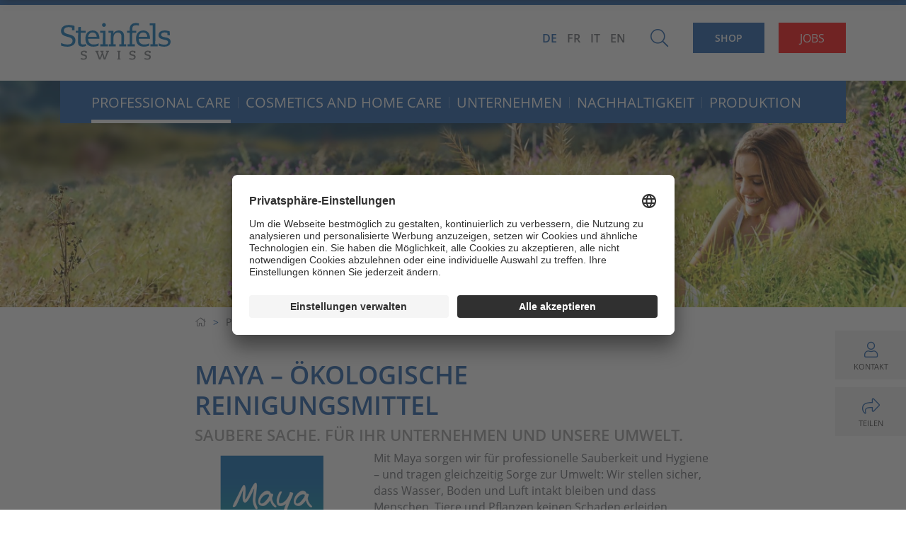

--- FILE ---
content_type: text/html; charset=utf-8
request_url: https://www.steinfels-swiss.ch/de/professional-care/oekologische-reinigung-maya/
body_size: 12699
content:


<!DOCTYPE html>
<html lang="de">
<head>


    
    <!--

               __    __ __    __ __  ________ __ ______   __ _______ __ _______ ________ __	          ______ __    __
              |  \  /  |  |  |  |  ||__    __|  |   __  \|  |   ____|  |__   __|   __   |  |         |   ___|  |__|  |
              |   \/   |  |  |  |  |   |  |  |  |  |  |  |  |  |  __|  |  |  | |  |__|  |  |         |  |   |   __   |
              |  |  |  |  |__|  |  |___|  |  |  |  |__|  |  |  |_|  |  |  |  | |   __   |  |___   _  |  |___|  |  |  |
              |__|  |__|________|______|__|  |__|_______/|__|_______|__|  |__| |__|  |__|______| |_| |______|__|  |__|

              - Entwicklung von Software und Datenbanken für Kommunikationsprozesse
              - Webdesign und Websites
              - Redaktionssystem für effizientes Publishing
              - Datawarehouse

              Buchs SG						Emmenbrücke
              Multi Digital                 Multi Digital
              Bahnhofstrasse 14				Emmenweidstrasse 58
              CH-9471 Buchs SG				CH-6021 Emmenbrücke

              T +41 81 750 02 02			T +41 41 767 76 76
              F +41 81 750 02 22			F +41 41 767 76 77
              www.multidigital.ch			www.multidigital.ch

 -->

<meta charset="utf-8" />
<meta http-equiv="X-UA-Compatible" content="IE=edge" />
<meta name="viewport" content="width=device-width, initial-scale=1" />



<title>&#214;kologische Reinigung - Maya | Steinfels Swiss</title>
<meta name="keywords" content="" />
<meta name="description" content="" />
<meta http-equiv="expires" content="0" />
<meta http-equiv="pragma" content="no-cache" />
<meta name="author" content="www.steinfels-swiss.ch Steinfels Swiss" />
<meta name="publisher" content="www.steinfels-swiss.ch Steinfels Swiss" />
<meta name="copyright" content="&copy; Copyright (c) www.steinfels-swiss.ch" />
<meta name="robots" content="index,follow" />
<meta http-equiv="content-language" content="de">
<meta name="page-topic" content="" />

<meta property="og:title" content="&#214;kologische Reinigung - Maya" />
<meta property="og:type" content="website" />
<meta property="og:url" content="http://www.steinfels-swiss.ch/de/professional-care/oekologische-reinigung-maya/" />
<meta property="og:image" content="www.steinfels-swiss.ch6783?width=1200&height=630&mode=crop" />
<meta property="og:image:width" content="1200" />
<meta property="og:image:height" content="630" />
<meta property="og:site_name" content="Steinfels Swiss" />
<meta property="og:description" content="">
<meta property="og:locale" content="de" />
<meta property="og:image:alt" content="Bildlegende" />
<meta property="og:id" content="6776" />


<meta property="article:published_time" content="29.06.2020 13:45:55" />
<meta property="article:modified_time" content="17.12.2025 15:24:24" />
<meta property="article:author" content="www.steinfels-swiss.ch Steinfels Swiss" />
<meta property="article:section" content="Professional Care" />
<meta property="article:tag" content="" />


<meta name="twitter:card" content="summary" />
<meta name="twitter:description" content="&#214;kologische Reinigung - Maya " />
<meta name="twitter:title" content="&#214;kologische Reinigung - Maya" />
<meta name="twitter:site" />
<meta name="twitter:creator" />



<link rel="apple-touch-icon" sizes="57x57" href="/icons/apple-icon-57x57.png">
<link rel="apple-touch-icon" sizes="60x60" href="/icons/apple-icon-60x60.png">
<link rel="apple-touch-icon" sizes="72x72" href="/icons/apple-icon-72x72.png">
<link rel="apple-touch-icon" sizes="76x76" href="/icons/apple-icon-76x76.png">
<link rel="apple-touch-icon" sizes="114x114" href="/icons/apple-icon-114x114.png">
<link rel="apple-touch-icon" sizes="120x120" href="/icons/apple-icon-120x120.png">
<link rel="apple-touch-icon" sizes="144x144" href="/icons/apple-icon-144x144.png">
<link rel="apple-touch-icon" sizes="152x152" href="/icons/apple-icon-152x152.png">
<link rel="apple-touch-icon" sizes="180x180" href="/icons/apple-icon-180x180.png">
<link rel="icon" type="image/png" sizes="192x192" href="/icons/android-icon-192x192.png">
<link rel="icon" type="image/png" sizes="32x32" href="/icons/favicon-32x32.png">
<link rel="icon" type="image/png" sizes="96x96" href="/icons/favicon-96x96.png">
<link rel="icon" type="image/png" sizes="16x16" href="/icons/favicon-16x16.png">
<link rel="manifest" href="/icons/manifest.json">
<meta name="msapplication-TileColor" content="#ffffff">
<meta name="msapplication-TileImage" content="/icons/ms-icon-144x144.png">
<meta name="theme-color" content="#ffffff">

<!-- Zabbix Status -->
<meta name="status" content="online">
<!-- /Zabbix Status -->

    
    <link href="/css/print.css" rel="stylesheet" media="print">
<link href="/css/default.min.css?ver=2.0" rel="stylesheet">
        <!-- Google Tag Manager -->
        <script defer >(function(w,d,s,l,i){w[l]=w[l]||[];w[l].push({'gtm.start':
                new Date().getTime(),event:'gtm.js'});var f=d.getElementsByTagName(s)[0],
                j=d.createElement(s),dl=l!='dataLayer'?'&l='+l:'';j.async=true;j.src=
                'https://www.googletagmanager.com/gtm.js?id='+i+dl;f.parentNode.insertBefore(j,f);
                })(window,document,'script','dataLayer','GTM-WHKZV9J');</script>
        <!-- End Google Tag Manager -->


</head>
<body>



<!-- Google Tag Manager (noscript) -->
<noscript>
    <iframe src="https://www.googletagmanager.com/ns.html?id=GTM-WHKZV9J"
            height="0" width="0" style="display:none;visibility:hidden">
    </iframe>
</noscript>
<!-- End Google Tag Manager (noscript) -->


<!-- Sticky Header anzeigen -->
<a id="showHere"></a>
<!-- /Sticky Header anzeigen -->


<!-- Sticky Header -->
<div class="sticky_header">
    <div class="container">
        <div class="row">
            <div class="col-sm-12">
                <a href="/de/" class="d-none d-xl-block">
                    <img class="img-fluid logo float-left" src="/media/1001/logo.svg" alt="Steinfels Swiss | Home" title="Steinfels Swiss | Home"/>
                </a>
                
                <nav class="navbar navbar-expand-lg float-lg-right">
                    <div class="collapse navbar-collapse" id="navbarCollapse_desktop">
                        <div class="navbar-nav">
                        <ul class="nav navbar-nav">
                            <li class="nav-item dropdown show">
                            <a href="#" class="nav-link dropdown-toggle active" role="button" data-toggle="dropdown" aria-haspopup="true" aria-expanded="false">Professional Care </a>
                            <div class="dropdown-menu " aria-labelledby="navbarDropdown">
                                <a class="dropdown-item"  href="/de/professional-care/">Professional Care</a>
                                <a class="dropdown-item"  href="/de/professional-care/reinigungsbereiche/">Reinigungsbereiche</a>
                                <a class="dropdown-item"  href="/de/professional-care/dienstleistungen/">Dienstleistungen</a>
                                <a class="dropdown-item active"  href="/de/professional-care/oekologische-reinigung-maya/">&#214;kologische Reinigung - Maya</a>
                                <a class="dropdown-item"  href="/de/professional-care/ansprechpersonen/">Ansprechpersonen</a>
                                <a class="dropdown-item"  href="/de/professional-care/downloads/">Downloads</a>
                    </div><span></span>
                    </li>
                            <li class="nav-item dropdown">
                            <a href="#" class="nav-link dropdown-toggle " role="button" data-toggle="dropdown" aria-haspopup="true" aria-expanded="false">Cosmetics and Home Care </a>
                            <div class="dropdown-menu" aria-labelledby="navbarDropdown">
                                <a class="dropdown-item"  href="/de/cosmetics-and-home-care/">Cosmetics &amp; Home Care</a>
                                <a class="dropdown-item"  href="/de/cosmetics-and-home-care/cosmetics/">Cosmetics</a>
                                <a class="dropdown-item"  href="/de/cosmetics-and-home-care/home-care/">Home Care</a>
                                <a class="dropdown-item"  href="/de/cosmetics-and-home-care/sortimente/">Sortimente</a>
                                <a class="dropdown-item"  href="/de/cosmetics-and-home-care/full-service/">Full-Service</a>
                                <a class="dropdown-item"  href="/de/cosmetics-and-home-care/dienstleistungen/">Dienstleistungen</a>
                                <a class="dropdown-item"  href="/de/cosmetics-and-home-care/innovationen/">Innovationen</a>
                                <a class="dropdown-item"  href="/de/cosmetics-and-home-care/kunden/">Kunden</a>
                                <a class="dropdown-item"  href="/de/cosmetics-and-home-care/ansprechpersonen/">Ansprechpersonen</a>
                    </div><span></span>
                    </li>
                            <li class="nav-item dropdown">
                            <a href="#" class="nav-link dropdown-toggle " role="button" data-toggle="dropdown" aria-haspopup="true" aria-expanded="false">Unternehmen </a>
                            <div class="dropdown-menu" aria-labelledby="navbarDropdown">
                                <a class="dropdown-item"  href="/de/unternehmen/">Unternehmen</a>
                                <a class="dropdown-item"  href="/de/unternehmen/neubau-in-winterthur/">Neubau in Winterthur</a>
                                <a class="dropdown-item"  href="/de/unternehmen/&#252;ber-uns/">&#220;ber uns</a>
                                <a class="dropdown-item"  href="/de/unternehmen/news/">News</a>
                                <a class="dropdown-item"  href="/de/unternehmen/jobs/">Jobs</a>
                                <a class="dropdown-item"  href="/de/unternehmen/kompetenz-netzwerk/">Kompetenz-Netzwerk</a>
                                <a class="dropdown-item"  href="/de/unternehmen/kontaktformular/">Kontaktformular</a>
                                <a class="dropdown-item"  href="/de/unternehmen/lageplan/">Lageplan</a>
                                <a class="dropdown-item"  href="/de/unternehmen/geschaeftsprinzipien/">Gesch&#228;ftsprinzipien</a>
                                <a class="dropdown-item"  href="/de/unternehmen/impressum-datenschutzerklaerung/">Impressum / Datenschutzerkl&#228;rung</a>
                                <a class="dropdown-item"  href="/de/unternehmen/ansprechpersonen/">Ansprechpersonen</a>
                                <a class="dropdown-item"  href="/de/unternehmen/faqs/">FAQs</a>
                    </div><span></span>
                    </li>
                            <li class="nav-item dropdown">
                            <a href="#" class="nav-link dropdown-toggle " role="button" data-toggle="dropdown" aria-haspopup="true" aria-expanded="false">Nachhaltigkeit </a>
                            <div class="dropdown-menu" aria-labelledby="navbarDropdown">
                                <a class="dropdown-item"  href="/de/nachhaltigkeit/">Nachhaltigkeit</a>
                                <a class="dropdown-item"  href="/de/nachhaltigkeit/nachhaltige-produkte/">Nachhaltige Produkte</a>
                                <a class="dropdown-item"  href="/de/nachhaltigkeit/engagement/">Engagement</a>
                                <a class="dropdown-item"  href="/de/nachhaltigkeit/co2-fussabdruck/">CO2 Fussabdruck</a>
                    </div><span></span>
                    </li>
                            <li class="nav-item dropdown">
                            <a href="#" class="nav-link dropdown-toggle " role="button" data-toggle="dropdown" aria-haspopup="true" aria-expanded="false">Produktion </a>
                            <div class="dropdown-menu" aria-labelledby="navbarDropdown">
                                <a class="dropdown-item"  href="/de/produktion/">Produktion</a>
                                <a class="dropdown-item"  href="/de/produktion/entwicklung/">Entwicklung</a>
                                <a class="dropdown-item"  href="/de/produktion/herstellung/">Herstellung</a>
                                <a class="dropdown-item"  href="/de/produktion/konfektionierung/">Konfektionierung</a>
                                <a class="dropdown-item"  href="/de/produktion/zertifizierungen/">Zertifizierungen</a>
                    </div><span></span>
                    </li>
                    </ul>
                </div>
                        <div class="btn blue shop float-right">
                            <a href="https://eshop.steinfels-swiss.ch?language=de" target="_blank">Shop</a>
                        </div>
                    </div>
                </nav>
            </div>
        </div>
    </div>
</div>
<!-- /Sticky Header -->


<!-- Header -->
<header>
    <div class="container">
        <div class="row">
            <div class="col-sm-2">
                <a href="/de/">
                    <img class="img-fluid logo" src="/media/1001/logo.svg" alt="Steinfels Swiss | Home" title="Steinfels Swiss | Home"/>
                </a>


                <button class="navbar-toggler d-block d-sm-none" type="button" data-toggle="collapse" data-target="#navbar_collapse" aria-controls="navbar_collapse" aria-expanded="false" aria-label="Toggle navigation">
                    <span class="navbar-toggler-icon">
                        <i class="fal fa-bars"></i>
                    </span>
                </button>


            </div>
            <div class="col-sm-10">
                                                        <div class="button_highlight" data-aos="fade-down" data-aos-duration="300" data-aos-delay="200">
                                            <a href="https://www.steinfels-swiss.ch/de/unternehmen/jobs/" target="_blank" class="button_highlight_link">
                                                JOBS
                                            </a>
                                        </div>    

                <a href="https://eshop.steinfels-swiss.ch?language=de" target="_blank">
                    <div class="btn blue shop  float-right">Shop</div>
                </a>
                <div class="suchbutton  float-right">
                    <a href="/de/profil/suche/">
                        <i class="fal fa-search"></i>
                    </a>
                </div>

                
                <ul class="sprachauswahl float-right">
    <li class="active"><a href="/de/professional-care/oekologische-reinigung-maya/">DE</a></li>
    <li class=""><a href="/fr/professional-care/nettoyage-&#233;cologique-maya/">FR</a></li>
    <li class=""><a href="/it/professional-care/pulizia-degli-ecologica-maya/">IT</a></li>
    <li class=""><a href="/en">EN</a></li>
</ul>
            </div>
        </div>
    </div>
</header>
<!-- /Header -->


<!-- Navigation -->
<div class="container">
    <div class="row">
        <div class="col-sm-12">
            <div class="navigation_box">

                <nav class="navbar navbar-expand-sm">
                    <div class="collapse navbar-collapse" id="navbar_collapse">

                        
                        <div class="navbar-nav">
                        <ul class="nav navbar-nav">
                            <li class="nav-item dropdown show">
                            <a href="#" class="nav-link dropdown-toggle active" role="button" data-toggle="dropdown" aria-haspopup="true" aria-expanded="false">Professional Care </a>
                            <div class="dropdown-menu " aria-labelledby="navbarDropdown">
                                <a class="dropdown-item"  href="/de/professional-care/">Professional Care</a>
                                <a class="dropdown-item"  href="/de/professional-care/reinigungsbereiche/">Reinigungsbereiche</a>
                                <a class="dropdown-item"  href="/de/professional-care/dienstleistungen/">Dienstleistungen</a>
                                <a class="dropdown-item active"  href="/de/professional-care/oekologische-reinigung-maya/">&#214;kologische Reinigung - Maya</a>
                                <a class="dropdown-item"  href="/de/professional-care/ansprechpersonen/">Ansprechpersonen</a>
                                <a class="dropdown-item"  href="/de/professional-care/downloads/">Downloads</a>
                    </div><span></span>
                    </li>
                            <li class="nav-item dropdown">
                            <a href="#" class="nav-link dropdown-toggle " role="button" data-toggle="dropdown" aria-haspopup="true" aria-expanded="false">Cosmetics and Home Care </a>
                            <div class="dropdown-menu" aria-labelledby="navbarDropdown">
                                <a class="dropdown-item"  href="/de/cosmetics-and-home-care/">Cosmetics &amp; Home Care</a>
                                <a class="dropdown-item"  href="/de/cosmetics-and-home-care/cosmetics/">Cosmetics</a>
                                <a class="dropdown-item"  href="/de/cosmetics-and-home-care/home-care/">Home Care</a>
                                <a class="dropdown-item"  href="/de/cosmetics-and-home-care/sortimente/">Sortimente</a>
                                <a class="dropdown-item"  href="/de/cosmetics-and-home-care/full-service/">Full-Service</a>
                                <a class="dropdown-item"  href="/de/cosmetics-and-home-care/dienstleistungen/">Dienstleistungen</a>
                                <a class="dropdown-item"  href="/de/cosmetics-and-home-care/innovationen/">Innovationen</a>
                                <a class="dropdown-item"  href="/de/cosmetics-and-home-care/kunden/">Kunden</a>
                                <a class="dropdown-item"  href="/de/cosmetics-and-home-care/ansprechpersonen/">Ansprechpersonen</a>
                    </div><span></span>
                    </li>
                            <li class="nav-item dropdown">
                            <a href="#" class="nav-link dropdown-toggle " role="button" data-toggle="dropdown" aria-haspopup="true" aria-expanded="false">Unternehmen </a>
                            <div class="dropdown-menu" aria-labelledby="navbarDropdown">
                                <a class="dropdown-item"  href="/de/unternehmen/">Unternehmen</a>
                                <a class="dropdown-item"  href="/de/unternehmen/neubau-in-winterthur/">Neubau in Winterthur</a>
                                <a class="dropdown-item"  href="/de/unternehmen/&#252;ber-uns/">&#220;ber uns</a>
                                <a class="dropdown-item"  href="/de/unternehmen/news/">News</a>
                                <a class="dropdown-item"  href="/de/unternehmen/jobs/">Jobs</a>
                                <a class="dropdown-item"  href="/de/unternehmen/kompetenz-netzwerk/">Kompetenz-Netzwerk</a>
                                <a class="dropdown-item"  href="/de/unternehmen/kontaktformular/">Kontaktformular</a>
                                <a class="dropdown-item"  href="/de/unternehmen/lageplan/">Lageplan</a>
                                <a class="dropdown-item"  href="/de/unternehmen/geschaeftsprinzipien/">Gesch&#228;ftsprinzipien</a>
                                <a class="dropdown-item"  href="/de/unternehmen/impressum-datenschutzerklaerung/">Impressum / Datenschutzerkl&#228;rung</a>
                                <a class="dropdown-item"  href="/de/unternehmen/ansprechpersonen/">Ansprechpersonen</a>
                                <a class="dropdown-item"  href="/de/unternehmen/faqs/">FAQs</a>
                    </div><span></span>
                    </li>
                            <li class="nav-item dropdown">
                            <a href="#" class="nav-link dropdown-toggle " role="button" data-toggle="dropdown" aria-haspopup="true" aria-expanded="false">Nachhaltigkeit </a>
                            <div class="dropdown-menu" aria-labelledby="navbarDropdown">
                                <a class="dropdown-item"  href="/de/nachhaltigkeit/">Nachhaltigkeit</a>
                                <a class="dropdown-item"  href="/de/nachhaltigkeit/nachhaltige-produkte/">Nachhaltige Produkte</a>
                                <a class="dropdown-item"  href="/de/nachhaltigkeit/engagement/">Engagement</a>
                                <a class="dropdown-item"  href="/de/nachhaltigkeit/co2-fussabdruck/">CO2 Fussabdruck</a>
                    </div><span></span>
                    </li>
                            <li class="nav-item dropdown">
                            <a href="#" class="nav-link dropdown-toggle " role="button" data-toggle="dropdown" aria-haspopup="true" aria-expanded="false">Produktion </a>
                            <div class="dropdown-menu" aria-labelledby="navbarDropdown">
                                <a class="dropdown-item"  href="/de/produktion/">Produktion</a>
                                <a class="dropdown-item"  href="/de/produktion/entwicklung/">Entwicklung</a>
                                <a class="dropdown-item"  href="/de/produktion/herstellung/">Herstellung</a>
                                <a class="dropdown-item"  href="/de/produktion/konfektionierung/">Konfektionierung</a>
                                <a class="dropdown-item"  href="/de/produktion/zertifizierungen/">Zertifizierungen</a>
                    </div><span></span>
                    </li>
                    </ul>
                </div>

                    </div>
                </nav>

            </div>
        </div>
    </div>
</div>
<!-- /Navigation -->




<div class="landingpage">

<!-- Imagepool -->



<div class="imagepool">
        <picture class="fill">
            <source media="(max-width: 498px)" srcset="/media/1954/maya_lady_image_1400x350px.jpg?center=0.76068376068376065,0.83617021276595749&amp;mode=crop&amp;width=350&amp;height=210&amp;rnd=132803343760000000">
            <source media="(max-width: 767px)" srcset="/media/1954/maya_lady_image_1400x350px.jpg?center=0.76068376068376065,0.83617021276595749&amp;mode=crop&amp;width=1400&amp;height=350&amp;rnd=132803343760000000">
            <source media="(max-width: 1024px)" srcset="/media/1954/maya_lady_image_1400x350px.jpg?center=0.76068376068376065,0.83617021276595749&amp;mode=crop&amp;width=1400&amp;height=350&amp;rnd=132803343760000000">
            <source media="(min-width: 1025px)" srcset="/media/1954/maya_lady_image_1400x350px.jpg?center=0.76068376068376065,0.83617021276595749&amp;mode=crop&amp;width=1400&amp;height=350&amp;rnd=132803343760000000">
            <img src="/media/1954/maya_lady_image_1400x350px.jpg?center=0.76068376068376065,0.83617021276595749&amp;mode=crop&amp;width=1400&amp;height=350&amp;rnd=132803343760000000" class="img-fluid" title="" alt="">
        </picture>
</div>
<!-- /Imagepool -->
<!-- Breadcrumb -->
<div class="container d-none d-sm-block">
        <div class="breadcrumb_box">
        <div class="row">
            <div class="col-sm-8 offset-sm-2">

                <ul class="breadcrumb">
                    <li><a href="/de/"><i class="fal fa-home" aria-hidden="true"></i></a></li>
                    <li><a href="/de/professional-care/">Professional Care</a></li>
                    <li class="active">&#214;kologische Reinigung - Maya</li>
                </ul>

            </div>
        </div>
        </div>
    </div>
<!-- /Breadcrumb -->
<!-- Inhalt -->
<div class="container mt-3">
    <div class="row">
        <div class="col-sm-8 offset-sm-2">
            <h1>
Maya – &#214;kologische Reinigungsmittel            </h1>

                <h2>Saubere Sache. F&#252;r Ihr Unternehmen und unsere Umwelt.</h2>



         


            
    <div class="umb-grid">
                <div class="grid-section">
    <div >
        <div class=''>
        <div class="row clearfix">
            <div class="col-md-4 column">
                <div >
                            
    
    <img src="/media/1950/logo_maya_rgb.png?width=750" class="img-fluid mb-4">


                </div>
            </div>            <div class="col-md-8 column">
                <div >
                            
    
<p>Mit Maya sorgen wir für professionelle Sauberkeit und Hygie­ne – und tragen gleichzeitig Sorge zur Umwelt: Wir stellen sicher, dass Wasser, Boden und Luft intakt bleiben und dass Menschen, Tiere und Pflanzen keinen Schaden erleiden. Deshalb sind die Maya Produkte gut biologisch abbaubar, frei von umweltkritischen Inhaltsstoffen und VOC-abgabefrei.</p>


                </div>
            </div>        </div>
        </div>
    </div>
    <div >
        <div class=''>
        <div class="row clearfix">
            <div class="col-md-12 column">
                <div >
                            
    
        
               

    <style>
        video { max-width: 100%;}
    </style>
    <video  controls autoplay   loop>
        <source src="/media/6912/maya_-_oekologisch_rein-720p.mp4" type="video/mp4">
    </video>


        



                </div>
            </div>        </div>
        </div>
    </div>
    <div >
        <div class=''>
        <div class="row clearfix">
            <div class="col-md-8 column">
                <div >
                            
    
<h3>GUT BIOLOGISCH ABBAUBAR</h3>
<p>Der Schweizer Ökologiestandard geht weiter als jeder EU-Standard, darum durchlaufen alle Maya Produkte das Testverfahren «OECD-Test 302 B erweitert». Er ist ausschlaggebend, um Aussagen über die biologische Abbaubarkeit und die Ungiftigkeit gegenüber den Klärschlammbakterien zu treffen.</p>
<p>Alle Maya Produkte sind gut biologisch abbaubar.<span> </span><br />(Elimination: nach 14 Tagen mindestens 95 %, bzw. nach 14 Tagen 90 % und nach 28 Tagen mindestens 97 %; Mineralisation: nach 28 Tagen mindestens 70 %.)</p>
<p> </p>


                </div>
            </div>            <div class="col-md-4 column">
                <div >
                            
    
    <img src="/media/1951/maya_haus_de.jpg?width=750" class="img-fluid mb-4">


                </div>
            </div>        </div>
        </div>
    </div>
    <div >
        <div class=''>
        <div class="row clearfix">
            <div class="col-md-12 column">
                <div >
                            
    
<h3>UNBEDENKLICHE INHALTSSTOFFE</h3>
<p>Es gibt schädliche und giftige Substanzen, die den Abbautest schaffen, wenn sie nur in geringen Konzentrationen enthalten sind. Doch wir verlassen uns nicht auf möglichst grosse Verdünnung, sondern setzen diese Produkte auf unsere Negativ-Liste. Wir verzichten auf deren Einsatz.</p>
<ul>
<li>Verzicht auf Chlor und optische Aufheller</li>
<li>Keine gesundheitsgefährdenden, krebserregenden Inhaltsstoffe</li>
<li>Verzicht auf nicht nachwachsende Rohstoffe</li>
<li>Keine gentechnisch hergestellten Inhaltsstoffe</li>
<li>Verzicht auf unnatürliche oder nicht naturidentische Parfums</li>
</ul>
<p> </p>
<h3>VOC-ABGABEFREI</h3>
<p>In vielen herkömmlichen Produkten werden flüchtige organische Verbindungen (VOC) als Lösemittel eingesetzt. Die Maya Produkte sind VOC-­abgabefrei und belasten dadurch weder die Luft noch das Budget. </p>


                </div>
            </div>        </div>
        </div>
    </div>
    <div >
        <div class=''>
        <div class="row clearfix">
            <div class="col-md-12 column">
                <div >
                            
    
    <img src="/media/6909/labelinfo.jpg?width=750" class="img-fluid mb-4">


                            
    
<p>Zusätzliche Informationen zu den Kriterien des Maya-Labels sind verfügbar unter <a rel="noopener noreferrer" href="https://www.labelinfo-bis-2022.ch/de/labels?label=Maya&amp;group=44" target="_blank" title="Link zu Labelinfo.ch">Labelinfo.ch</a></p>


                </div>
            </div>        </div>
        </div>
    </div>
    <div >
        <div class=''>
        <div class="row clearfix">
            <div class="col-md-12 column">
                <div >
                            
    
    <img src="/media/1969/farbbalken_4px.jpg?width=750" class="img-fluid mb-4">


                            
    
        
               


        <span class="pdfdatei">
            <a href="http://www.steinfels-swiss.ch/media/7096/2025_a4_maya_broschuere_4seiter_de_web.pdf" target="_blank">
                <i class="fal fa-file-pdf float-left mr-2"></i> <span class="float-left">&gt;&gt; Download Maya Brosch&#252;re</span>
                <div class="clearfix"></div>
            </a>
        </span>


        



                </div>
            </div>        </div>
        </div>
    </div>
    <div >
        <div class=''>
        <div class="row clearfix">
            <div class="col-md-12 column">
                <div >
                            
    
    <img src="/media/1959/maya_reinigungsbereiche_730x110px.jpg?width=750" class="img-fluid mb-4">


                            
    
<h2 class="blue">MAYA. FÜR ALLES, WAS HYGIENISCH REIN SEIN MUSS.</h2>
<h2>PROFESSIONELLE SAUBERKEIT IN ALLEN BEREICHEN</h2>
<p>Maya Produkte werden überall eingesetzt – speziell auch dort, wo Reinheit und Hygiene im Vordergrund stehen, wo Keime keine Chance haben dürfen und grosser Wert auf Umweltschonung und Wirtschaftlichkeit gelegt wird.</p>


                            
    
<p>Heute setzen mehr als 5000 Betriebe aus Hotellerie und Gastronomie, aus dem Gesundheitswesen (Spitäler und Heime) sowie aus der professionellen Gebäudereinigung auf Maya.</p>
<p>Maya-Reinigungsprodukte decken die hohen Anforderungen in allen Reinigungsbereichen ab:</p>
<ul>
<li>Geschirrreinigung / Küchenhygiene </li>
<li>Textilpflege</li>
<li>Objektreinigung</li>
<li>Persönliche Hygiene</li>
</ul>


                </div>
            </div>        </div>
        </div>
    </div>
    <div >
        <div class=''>
        <div class="row clearfix">
            <div class="col-md-12 column">
                <div >
                            
    
    <img src="/media/1969/farbbalken_4px.jpg?width=750" class="img-fluid mb-4">


                </div>
            </div>        </div>
        </div>
    </div>
    <div >
        <div class=''>
        <div class="row clearfix">
            <div class="col-md-12 column">
                <div >
                            
    
    <img src="/media/1971/maya_entwicklung_swissq_730x110px.jpg?width=750" class="img-fluid mb-4">


                            
    
<h3>EIGENE FORSCHUNG UND ENTWICKLUNG</h3>
<p>Wir entwickeln unsere Produkte von der Idee bis zur Markt­reife in den betriebseigenen Labors in Winterthur. Unsere Mitarbeitenden konzipieren Produkte, entwickeln Rezepturen, testen ihre Wirkung zuerst im Labor und anschliessend mit Schweizer Testkunden im täglichen Gebrauch.</p>
<p> </p>
<h3>SCHWEIZER QUALITÄT</h3>
<p>Jedes neue Maya Produkt muss unsere hohen Schweizer Ökologieanforderungen kompromisslos erfüllen. Genauso wichtig sind die Erwartungen unserer Kunden an eine Top-Reinigungsleistung bei minimalem Arbeitsaufwand.</p>


                </div>
            </div>        </div>
        </div>
    </div>
    <div >
        <div class=''>
        <div class="row clearfix">
            <div class="col-md-12 column">
                <div >
                            
    
    <img src="/media/1969/farbbalken_4px.jpg?width=750" class="img-fluid mb-4">


                </div>
            </div>        </div>
        </div>
    </div>
    <div >
        <div class=''>
        <div class="row clearfix">
            <div class="col-md-12 column">
                <div >
                            
    
<h3>ÖKOLOGISCHE HERSTELLUNG</h3>
<ul>
<li>Wir reduzieren den Energieverbrauch und fördern energieoptimierte Prozesse</li>
<li>Für Heisswasseraufbereitung und Heizung nutzen wir Abwärme der KVA Winterthur</li>
<li>In der Produktion nutzen wir umweltgerechte Technologien (z.B. Wärmerückgewinnung)</li>
<li>Wir minimieren Abfälle und sorgen für umweltgerechte Entsorgung (Trennsystem/Recycling)</li>
<li>Wir schulen unsere Mitarbeitenden regelmässig im umweltbewussten Verhalten</li>
<li>Unser Umwelt-Management ist zertifiziert nach ISO 14001</li>
</ul>


                </div>
            </div>        </div>
        </div>
    </div>
                </div>
    </div>



        </div>


        <div class="col-sm-2">

            <!-- Toolbar -->
            





    <aside class="toolbar" data-aos="fade-up">
        <nav class="js-sidebar-opener">
            <ul class="sidebar-list">

                    <li class="item kontakt">
                        <a class="toolbar_click" data-target="toolbar_kontakt">
                            <span class="icon">
                                <i class="fal fa-user"></i>
                            </span>
                            <span class="info">Kontakt</span>
                        </a>
                    </li>



                    <li class="item teilen">
                        <a class="toolbar_click" data-target="toolbar_share">
                            <span class="icon">
                                <i class="fal fa-share"></i>
                            </span>
                            <span class="info">Teilen</span>
                        </a>
                    </li>
            </ul>
        </nav>
    </aside>
    <!-- Toolbar Fenster - Kontakt -->
    <div id="toolbar_kontakt" class="toolbar_fenster kontakt">

        <span class="titel">

Haben Sie Fragen?        </span>

            <p>Wir helfen Ihnen gerne weiter.</p>


        <ul>
            <li>
                    <a href="/de/unternehmen/kontaktformular/">
                        <span class="icon">
                            <i class="fal fa-mail-bulk"></i>
                        </span>
                        <span class="info">Kontaktformular</span>
                    </a>


            </li>
            <li >
                    <a href="/de/professional-care/ansprechpersonen/">
                        <span class="icon">
                            <i class="fal fa-user"></i>
                        </span>
                        <span class="info">Ansprechpartner</span>
                    </a>
            </li>
            <li>
                    <a href="/de/unternehmen/lageplan/">
                        <span class="icon">
                            <i class="fal fa-map-marked-alt"></i>
                        </span>
                        <span class="info">Lageplan</span>
                    </a>
            </li>

            <li>
            </li>
        </ul>
    </div>
    <!-- /Toolbar Fenster - Kontakt -->
    <!-- Toolbar Fenster - Teilen  -->
    <div id="toolbar_share" class="toolbar_fenster share">
        <span class="titel">

Teilen        </span>

            <p>Bitte teilen Sie unsere Seite mit Ihren Freunden, damit mehr Leute unsere Beitr&#228;gen sehen k&#246;nnen.</p>


        <!-- Multi Social -->
        <script src="https://multisocialapi1.mdweb.ch/api/SocialCounter?toolbarId=89089546-22fd-4320-a6fe-c687542508e2"></script>


        <ul class="social_media_share multi_social">
            <li>
                <a onclick="openWindow('mail');">
                    <span class="icon">
                        <i class="fal fa-envelope"></i>
                    </span>
                    <span class="info">E-Mail</span>
                </a>
            </li>
        </ul>
    </div>
    <!-- /Toolbar Fenster - Teilen -->




        </div>
    </div>
                <div id="testimonial" class="carousel  testimonial_carousel slide" data-ride="carousel">
                    <div class="carousel-inner text-center">
                                <div class="carousel-item  active">
                                    <img src="/media/5226/testimonial_maya_800x300px_rigi_objekt_de.jpg?anchor=center&amp;mode=crop&amp;width=960&amp;height=360&amp;rnd=133651763850000000" class="img-fluid" title="Alexander von Waldburg Leiter Gastronomie &amp; Events K&#246;niglicher Berg mit &#171;k&#246;niglichem Engagement&#187; im Bereich Nachhaltigkeit oder von der RIGI Bahnen AG liebevoll &#171;enkeltauglichkeit&#187; genannt. Jederzeit auf Kundenbed&#252;rfnisse einzugehen und Sorge zur Umwelt zu tragen – diese K&#246;nigsdisziplin meistern wir gemeinsam im Bereich &#214;kologie, Hygiene und Reinheit schon seit vielen Jahren." alt="Alexander von Waldburg Leiter Gastronomie &amp; Events K&#246;niglicher Berg mit &#171;k&#246;niglichem Engagement&#187; im Bereich Nachhaltigkeit oder von der RIGI Bahnen AG liebevoll &#171;enkeltauglichkeit&#187; genannt. Jederzeit auf Kundenbed&#252;rfnisse einzugehen und Sorge zur Umwelt zu tragen – diese K&#246;nigsdisziplin meistern wir gemeinsam im Bereich &#214;kologie, Hygiene und Reinheit schon seit vielen Jahren.">
                                </div>
                                <div class="carousel-item  ">
                                    <img src="/media/7011/testimonial_maya_800x300px_sattelbogen_objekt_de.jpg?anchor=center&amp;mode=crop&amp;width=960&amp;height=360&amp;rnd=133857336250000000" class="img-fluid" title="Nadja Menzi Teamleitung Reinigung / Lingerie Nachhaltigkeit ist f&#252;r uns beim SATTELBOGEN zentral – deshalb setzen wir auf Maya-Produkte von Steinfels. 
Dank ihrer umweltfreundlichen Inhaltsstoffe unterst&#252;tzen sie unsere Bem&#252;hungen zur Energieeinsparung und Fehlervermeidung. 
Sie passen perfekt zu unserem Ansatz, soziale, &#246;kologische und wirtschaftliche Nachhaltigkeit im Betrieb zu vereinen." alt="Nadja Menzi Teamleitung Reinigung / Lingerie Nachhaltigkeit ist f&#252;r uns beim SATTELBOGEN zentral – deshalb setzen wir auf Maya-Produkte von Steinfels. 
Dank ihrer umweltfreundlichen Inhaltsstoffe unterst&#252;tzen sie unsere Bem&#252;hungen zur Energieeinsparung und Fehlervermeidung. 
Sie passen perfekt zu unserem Ansatz, soziale, &#246;kologische und wirtschaftliche Nachhaltigkeit im Betrieb zu vereinen.">
                                </div>
                                <div class="carousel-item  ">
                                    <img src="/media/6937/testimonial_maya_800x300px_pension-obersee_objekt_de.jpg?anchor=center&amp;mode=crop&amp;width=960&amp;height=360&amp;rnd=133770827360000000" class="img-fluid" title="Sarah B&#252;hler Pension Obersee / Leitung Hauswirtschaft Die Pension Obersee setzt in allen Bereichen auf Nachhaltigkeit und verwendet umweltfreundliche Reinigungsmittel von Steinfels Swiss. H&#246;chste Sauberkeit bei gleichzeitiger Schonung der Umwelt und das Wohlbefinden der G&#228;ste und Bewohner stehen im Mittelpunkt." alt="Sarah B&#252;hler Pension Obersee / Leitung Hauswirtschaft Die Pension Obersee setzt in allen Bereichen auf Nachhaltigkeit und verwendet umweltfreundliche Reinigungsmittel von Steinfels Swiss. H&#246;chste Sauberkeit bei gleichzeitiger Schonung der Umwelt und das Wohlbefinden der G&#228;ste und Bewohner stehen im Mittelpunkt.">
                                </div>
                                <div class="carousel-item  ">
                                    <img src="/media/5141/testimonial_maya_800x300px_hirschen_oberkirch_geschirr_de.jpg?anchor=center&amp;mode=crop&amp;width=960&amp;height=360&amp;rnd=133588579470000000" class="img-fluid" title="Markus Wicki Gastgeber  Seit 1661 steht der Hirschen Oberkirch f&#252;r Tradition und Moderne. Jederzeit auf Kundenbed&#252;rfnisse einzugehen und Sorge zur Umwelt zu tragen – diese K&#246;nigsdisziplin meistern wir gemeinsam im Bereich &#214;kologie, Hygiene und Reinheit schon seit vielen Jahren." alt="Markus Wicki Gastgeber  Seit 1661 steht der Hirschen Oberkirch f&#252;r Tradition und Moderne. Jederzeit auf Kundenbed&#252;rfnisse einzugehen und Sorge zur Umwelt zu tragen – diese K&#246;nigsdisziplin meistern wir gemeinsam im Bereich &#214;kologie, Hygiene und Reinheit schon seit vielen Jahren.">
                                </div>
                                <div class="carousel-item  ">
                                    <img src="/media/5136/testimonial_maya_960x360px_casinotheater_de_objekt.png?anchor=center&amp;mode=crop&amp;width=960&amp;height=360&amp;rnd=133588575320000000" class="img-fluid" title="Diana Perini K&#252;chenchefin Casinotheater Winterthur – ein Haus der Unterhaltung und Begegnung mit Geschichte. &#220;ber 200 Jahre Konzerte, Theaterabende, Events und eine hervorragende K&#252;che. Wir freuen uns sehr mit Hygiene und &#246;kologischer Reinheit helfen zu d&#252;rfen, diese kulturelle Gr&#246;sse, dieses geschichtstr&#228;chtige Haus weiterhin zu erhalten." alt="Diana Perini K&#252;chenchefin Casinotheater Winterthur – ein Haus der Unterhaltung und Begegnung mit Geschichte. &#220;ber 200 Jahre Konzerte, Theaterabende, Events und eine hervorragende K&#252;che. Wir freuen uns sehr mit Hygiene und &#246;kologischer Reinheit helfen zu d&#252;rfen, diese kulturelle Gr&#246;sse, dieses geschichtstr&#228;chtige Haus weiterhin zu erhalten.">
                                </div>
                                <div class="carousel-item  ">
                                    <img src="/media/7014/testimonial_maya_800x300px_sattelbogen_textil_de.jpg?anchor=center&amp;mode=crop&amp;width=960&amp;height=360&amp;rnd=133857336260000000" class="img-fluid" title="Nadja Menzi Teamleitung Reinigung / Lingerie Nachhaltigkeit ist f&#252;r uns beim SATTELBOGEN zentral – deshalb setzen wir auf Maya-Produkte von Steinfels. 
Dank ihrer umweltfreundlichen Inhaltsstoffe unterst&#252;tzen sie unsere Bem&#252;hungen zur Energieeinsparung und Fehlervermeidung. 
Sie passen perfekt zu unserem Ansatz, soziale, &#246;kologische und wirtschaftliche Nachhaltigkeit im Betrieb zu vereinen." alt="Nadja Menzi Teamleitung Reinigung / Lingerie Nachhaltigkeit ist f&#252;r uns beim SATTELBOGEN zentral – deshalb setzen wir auf Maya-Produkte von Steinfels. 
Dank ihrer umweltfreundlichen Inhaltsstoffe unterst&#252;tzen sie unsere Bem&#252;hungen zur Energieeinsparung und Fehlervermeidung. 
Sie passen perfekt zu unserem Ansatz, soziale, &#246;kologische und wirtschaftliche Nachhaltigkeit im Betrieb zu vereinen.">
                                </div>
                                <div class="carousel-item  ">
                                    <img src="/media/5261/testimonial_maya_960x360px_dreischiibe_textil_de.png?anchor=center&amp;mode=crop&amp;width=960&amp;height=360&amp;rnd=133651815180000000" class="img-fluid" title="Angela Mevius (Bereichsleiterin, links) Regula Donner (Gruppenleiterin, rechts)   &#171;Mit den Steinfels-Waschmitteln gestalten wir unsere Prozesse umweltfreundlich. Diese nachhaltige und zukunftsgerichtete Perspektive geh&#246;rt auf allen Ebenen zu unserer Grundhaltung.&#187; Wir sind sehr dankbar, dass die Stiftung dreischiibe unsere Werte teilt und wir sie mit &#246;kologischen Reinigungsmitteln und Dienstleistungen t&#228;glich unterst&#252;tzen d&#252;rfen." alt="Angela Mevius (Bereichsleiterin, links) Regula Donner (Gruppenleiterin, rechts)   &#171;Mit den Steinfels-Waschmitteln gestalten wir unsere Prozesse umweltfreundlich. Diese nachhaltige und zukunftsgerichtete Perspektive geh&#246;rt auf allen Ebenen zu unserer Grundhaltung.&#187; Wir sind sehr dankbar, dass die Stiftung dreischiibe unsere Werte teilt und wir sie mit &#246;kologischen Reinigungsmitteln und Dienstleistungen t&#228;glich unterst&#252;tzen d&#252;rfen.">
                                </div>
                                <div class="carousel-item  ">
                                    <img src="/media/5252/testimonial_maya_800x300px_stiftung-wendepunkt_objekt_de.jpg?anchor=center&amp;mode=crop&amp;width=960&amp;height=360&amp;rnd=133651765870000000" class="img-fluid" title="Lea Jungen Abteilungsleitung Gastronomie Hauswirtschaft Jederzeit auf Kundenbed&#252;rfnisse einzugehen und Sorge zur Umwelt zu tragen – das meistern wir gemeinsam im Bereich &#214;kologie, Hygiene und Reinheit schon seit vielen Jahren. 
Damit auch die Stiftung Wendepunkt ihren Auftrag als Sozialunternehmung im Arbeitsalltag professionell ausf&#252;hren kann." alt="Lea Jungen Abteilungsleitung Gastronomie Hauswirtschaft Jederzeit auf Kundenbed&#252;rfnisse einzugehen und Sorge zur Umwelt zu tragen – das meistern wir gemeinsam im Bereich &#214;kologie, Hygiene und Reinheit schon seit vielen Jahren. 
Damit auch die Stiftung Wendepunkt ihren Auftrag als Sozialunternehmung im Arbeitsalltag professionell ausf&#252;hren kann.">
                                </div>
                                <div class="carousel-item  ">
                                    <img src="/media/7500/testimonial_maya_800x300px_seniorenzentrum-solino_de_objekt.jpg?anchor=center&amp;mode=crop&amp;width=960&amp;height=360&amp;rnd=134104578100000000" class="img-fluid" title="Jasmin Buchegger Leitung Hotellerie, Mitglied der Gesch&#228;ftsleitung H&#246;chste Hygieneanspr&#252;che mit nachhaltigem Handeln zu verbinden - diesen Weg gehen wir gemeinsam mit dem Seniorenzentrum Solino jeden Tag. Damit Pflege, Betreuung und Wohlbefinden auf h&#246;chstem Niveau m&#246;glich sind. Die Zusammenarbeit basiert auf hohen Qualit&#228;tsstandards, Verl&#228;sslichkeit und Effizienz." alt="Jasmin Buchegger Leitung Hotellerie, Mitglied der Gesch&#228;ftsleitung H&#246;chste Hygieneanspr&#252;che mit nachhaltigem Handeln zu verbinden - diesen Weg gehen wir gemeinsam mit dem Seniorenzentrum Solino jeden Tag. Damit Pflege, Betreuung und Wohlbefinden auf h&#246;chstem Niveau m&#246;glich sind. Die Zusammenarbeit basiert auf hohen Qualit&#228;tsstandards, Verl&#228;sslichkeit und Effizienz.">
                                </div>
                                <div class="carousel-item  ">
                                    <img src="/media/5208/testimonial_maya_800x300px_hotel-ucliva_objekt_de.jpg?anchor=center&amp;mode=crop&amp;width=960&amp;height=360&amp;rnd=133651763440000000" class="img-fluid" title="Ursula Wilhelm Gastgeberin Das Hotel Ucliva in Waltensburg ist ein charmantes Berghotel, das einen besonderen Fokus auf Nachaltigkeit legt. Gemeinsam meistern wir seit vielen Jahren die hohen Anspr&#252;che unserer Kunden in den Bereichen &#214;kologie, Hygiene und Reinheit." alt="Ursula Wilhelm Gastgeberin Das Hotel Ucliva in Waltensburg ist ein charmantes Berghotel, das einen besonderen Fokus auf Nachaltigkeit legt. Gemeinsam meistern wir seit vielen Jahren die hohen Anspr&#252;che unserer Kunden in den Bereichen &#214;kologie, Hygiene und Reinheit.">
                                </div>
                                <div class="carousel-item  ">
                                    <img src="/media/5233/testimonial_maya_800x300px_schweizerhof-flims_objekt_de.jpg?anchor=center&amp;mode=crop&amp;width=960&amp;height=360&amp;rnd=133651764140000000" class="img-fluid" title="Sandra Schmidt Direktorin Genau wie Steinfels Swiss darf auch der Schweizerhof Flims auf eine lange Tradition zur&#252;ckblicken. Die Qualit&#228;t &#252;ber eine so lange Zeit aufrecht zu erhalten, jederzeit auf Kundenbed&#252;rfnisse einzugehen und noch Sorge zur Umwelt zu tragen; das meistern wir gemeinsam im Bereich &#214;kologie, Hygiene und Reinheit schon seit vielen Jahren." alt="Sandra Schmidt Direktorin Genau wie Steinfels Swiss darf auch der Schweizerhof Flims auf eine lange Tradition zur&#252;ckblicken. Die Qualit&#228;t &#252;ber eine so lange Zeit aufrecht zu erhalten, jederzeit auf Kundenbed&#252;rfnisse einzugehen und noch Sorge zur Umwelt zu tragen; das meistern wir gemeinsam im Bereich &#214;kologie, Hygiene und Reinheit schon seit vielen Jahren.">
                                </div>
                                <div class="carousel-item  ">
                                    <img src="/media/5264/testimonial_maya_800x300px_shl_de_geschirr.png?anchor=center&amp;mode=crop&amp;width=960&amp;height=360&amp;rnd=133651880730000000" class="img-fluid" title="Marc-Andr&#233; Dietrich Culinary Director Die SHL Schweizerische Hotelfachschule Luzern darf auf &#252;ber 100 Jahre Erfahrung zur&#252;ckblicken.&#160;Voller Stolz auf dieses Erbe und den international guten Ruf werden hier Hoteliers und F&#252;hrungskr&#228;fte ausgebildet, begleitet und gepr&#228;gt. Wir sind sehr dankbar, der n&#228;chsten Generation mit Hygiene und &#246;kologischer Reinheit dabei helfen zu d&#252;rfen, dass diese Tradition auch in Zukunft Bestand hat." alt="Marc-Andr&#233; Dietrich Culinary Director Die SHL Schweizerische Hotelfachschule Luzern darf auf &#252;ber 100 Jahre Erfahrung zur&#252;ckblicken.&#160;Voller Stolz auf dieses Erbe und den international guten Ruf werden hier Hoteliers und F&#252;hrungskr&#228;fte ausgebildet, begleitet und gepr&#228;gt. Wir sind sehr dankbar, der n&#228;chsten Generation mit Hygiene und &#246;kologischer Reinheit dabei helfen zu d&#252;rfen, dass diese Tradition auch in Zukunft Bestand hat.">
                                </div>
                                <div class="carousel-item  ">
                                    <img src="/media/7497/testimonial_maya_800x300px_schuetzen_hotels_rheinfelden_objekt_de.png?anchor=center&amp;mode=crop&amp;width=960&amp;height=360&amp;rnd=134104556590000000" class="img-fluid" title="Monika Rauber Leitung Hauswirtschaft, Mitglied der Gesch&#228;ftsleitung Die Sch&#252;tzen Hotels Rheinfelden setzen auf Nachhaltigkeit als festen Bestandteil ihrer Philosophie. Mit den &#246;kologischen Produkten von Steinfels Swiss haben wir einen Partner, der Verantwortung und h&#246;chste Qualit&#228;t vereint. Gemeinsam leben wir t&#228;glich Standards in Sachen Hygiene, Reinheit und Umweltbewusstsein." alt="Monika Rauber Leitung Hauswirtschaft, Mitglied der Gesch&#228;ftsleitung Die Sch&#252;tzen Hotels Rheinfelden setzen auf Nachhaltigkeit als festen Bestandteil ihrer Philosophie. Mit den &#246;kologischen Produkten von Steinfels Swiss haben wir einen Partner, der Verantwortung und h&#246;chste Qualit&#228;t vereint. Gemeinsam leben wir t&#228;glich Standards in Sachen Hygiene, Reinheit und Umweltbewusstsein.">
                                </div>
                                <div class="carousel-item  ">
                                    <img src="/media/7491/testimonial_maya_960x360px_castello_del_sole_de_objekt.png?anchor=center&amp;mode=crop&amp;width=960&amp;height=360&amp;rnd=134104550890000000" class="img-fluid" title="Ornella Moledo HSK Manager Augenblicke, die im Castello del Sole erlebt werden, gehen &#252;ber das Allt&#228;gliche hinaus, &#252;bertreffen jegliche Erwartungen und bleiben nachhaltig haften. Innige Verbundenheit zum Standort Schweiz und zur Natur waren mit ein Grund auf &#246;kologische Maya-Produkte umzustellen. Wir sind sehr dankbar, mit Hygiene und &#246;kologischen Reinigungsmitteln helfen zu d&#252;rfen die Sch&#246;nheit der traumhaften Umgebung zu erhalten." alt="Ornella Moledo HSK Manager Augenblicke, die im Castello del Sole erlebt werden, gehen &#252;ber das Allt&#228;gliche hinaus, &#252;bertreffen jegliche Erwartungen und bleiben nachhaltig haften. Innige Verbundenheit zum Standort Schweiz und zur Natur waren mit ein Grund auf &#246;kologische Maya-Produkte umzustellen. Wir sind sehr dankbar, mit Hygiene und &#246;kologischen Reinigungsmitteln helfen zu d&#252;rfen die Sch&#246;nheit der traumhaften Umgebung zu erhalten.">
                                </div>
                    </div>
                        <button class="carousel-control-prev" type="button" data-target="#testimonial" data-slide="prev">
                            <i class="fal fa-chevron-left"></i>
                            <span class="sr-only">Previous</span>
                        </button>
                        <button class="carousel-control-next" type="button" data-target="#testimonial" data-slide="next">
                            <i class="fal fa-chevron-right"></i>
                            <span class="sr-only">Next</span>
                        </button>     
                   
                </div>

    <div class="unternavigation mt-5">
        <div class="container">
            <div class="row">
                    <div class="col-sm-4">
                        <a href="/de/professional-care/oekologische-reinigung-maya/maya-musterbox/">
                            <div class="foto">

                                <div class="text">
                                    Testen Sie Maya
                                </div>



        <img src="/media/1984/maya_musterbox.png?center=0.27591973244147155,0.333955223880597&amp;mode=crop&amp;width=350&amp;height=210&amp;rnd=133530680460000000" class="img-fluid" alt="" title="" />
                                <span class="titel">Maya Musterbox</span>
                            </div>
                        </a>
                    </div>
                    <div class="col-sm-4">
                        <a href="/de/professional-care/oekologische-reinigung-maya/maya-amenities/">
                            <div class="foto">

                                <div class="text">
                                    Verw&#246;hnen Sie Ihre G&#228;ste mit zertifizierter Schweizer Naturkosmetik
                                </div>



        <img src="/media/5007/hotelkosmetik_paar_1400px.jpg?anchor=center&amp;mode=crop&amp;width=350&amp;height=210&amp;rnd=133530681030000000" class="img-fluid" alt="" title="" />
                                <span class="titel">Maya Amenities</span>
                            </div>
                        </a>
                    </div>
            </div>
        </div>
    </div>


</div>


    <!-- Newsletter -->
    <div class="newsletter_box">
        <div class="container">
            <div class="row">
                <div class="d-none d-lg-block col-lg-1"></div>
                <div class="col-sm-8 col-lg-7">
                    <div class="text"><p>Verpassen Sie nichts und bleiben Sie immer auf dem Laufenden.<br /> <strong>Abonnieren Sie unseren Newsletter.</strong></p></div>
                </div>
                <div class="col-sm-4 col-lg-3">
                    <a href="/de/profil/newsletter/" class="btn weiss">Newsletter abonnieren</a>
                    <div class="clearfix"></div>
                </div>
            </div>
        </div>
    </div>
    <!-- /Newsletter -->

<style>
        .footer_box { background: url("/media/1057/footer_hg.jpg") no-repeat center top ;-webkit-background-size: cover;-moz-background-size: cover;-o-background-size: cover; background-size: cover;}
    </style>


    <div class="footer_box">

    <!-- Footer -->
    <footer>
        <div class="container">
            <div class="row">
                <div class="col-sm-4 col-lg-2">
                    <a href="/"><img class="img-fluid logo" src="/media/1001/logo.svg" alt="Steinfels Swiss | Home" title="Steinfels Swiss | Home"/></a>
                    
                </div>
                <div class="col-sm-4 col-lg-2">
                    <div class="adresse">
                   <p>Division der<br />Coop Genossenschaft<br />St. Gallerstrasse 180<br />CH-8404 Winterthur</p>
                    </div>
                </div>
                <div class="col-sm-4 col-lg-2">
                    <div class="adresse">
                        <p>Tel. <a href="tel:+41%2052 234 44 44">+41 52 234 44 00</a><br />Fax. +41 52 234 44 01<br /><a href="mailto:info@steinfels-swiss.ch">info@steinfels-swiss.ch</a><br /><a>www.steinfels-swiss.ch</a></p>
                    </div>
                </div>
                <div class="col-sm-4 col-lg-2 d-flex flex-column">
                    <div>
                                <ul class="social_media">
                       <li><a href="https://www.facebook.com/SteinfelsSwiss/" target="_blank"><i class="fab fa-facebook-f"></i></a></li>
                                                                                               <li><a href="https://www.linkedin.com/company/5017855/" target="_blank"><i class="fab fa-linkedin-in"></i></a></li>
                                            </ul>
                    </div>
      

                </div>


                <div class="col-sm-4 col-lg-2">
                    <img  class="img-fluid iso_logos" src="/media/1327/bildschirmfoto-2019-02-01-um-101520.png" alt="ISO Norm" title="ISO Norm"/>

                </div>

                <div class="col-sm-4 col-lg-2 text-center">
                    <img  class="img-fluid swiss_quality" src="/media/1326/chq_rund.svg" alt="Swiss Qualitysince 1832" title="Swiss Qualitysince 1832"/>
                </div>



            </div>

            <div class="row">

                <div class="col-sm-12">
                    <hr class="blue" />

                </div>
            </div>

        </div>

    </footer>
    <!-- Footer -->


                            <div class="container footer_navigation d-none d-sm-block d-print-none">

                                <div class="row">
                                    
                                        <div class="col-12 col-sm">
                                                <ul>
                                                    <li class="titel"><a href="/de/professional-care/">Professional Care</a></li>

                                                            <li><a href="/de/professional-care/professional-care/">Professional Care</a></li>
                                                            <li><a href="/de/professional-care/reinigungsbereiche/">Reinigungsbereiche</a></li>
                                                            <li><a href="/de/professional-care/dienstleistungen/">Dienstleistungen</a></li>
                                                            <li><a href="/de/professional-care/oekologische-reinigung-maya/">&#214;kologische Reinigung - Maya</a></li>
                                                            <li><a href="/de/professional-care/ansprechpersonen/">Ansprechpersonen</a></li>
                                                            <li><a href="/de/professional-care/shop/">Shop</a></li>
                                                            <li><a href="/de/professional-care/downloads/">Downloads</a></li>
                                                            <li><a href="/de/professional-care/innovation/">Innovation</a></li>
                                                </ul>
                                        </div>
                                                                            <div class="col-12 col-sm">

                                                <ul>
                                                    <li class="titel"><a href="/de/cosmetics-and-home-care/">Cosmetics and Home Care</a></li>

                                                            <li><a href="/de/cosmetics-and-home-care/cosmetics-home-care/">Cosmetics &amp; Home Care</a></li>
                                                            <li><a href="/de/cosmetics-and-home-care/cosmetics/">Cosmetics</a></li>
                                                            <li><a href="/de/cosmetics-and-home-care/home-care/">Home Care</a></li>
                                                            <li><a href="/de/cosmetics-and-home-care/sortimente/">Sortimente</a></li>
                                                            <li><a href="/de/cosmetics-and-home-care/full-service/">Full-Service</a></li>
                                                            <li><a href="/de/cosmetics-and-home-care/dienstleistungen/">Dienstleistungen</a></li>
                                                            <li><a href="/de/cosmetics-and-home-care/innovationen/">Innovationen</a></li>
                                                            <li><a href="/de/cosmetics-and-home-care/kunden/">Kunden</a></li>
                                                            <li><a href="/de/cosmetics-and-home-care/ansprechpersonen/">Ansprechpersonen</a></li>
                                                </ul>
                                        </div>
                                                                              <div class="col-12 col-sm">
                                                 <ul>
                                                     <li class="titel"><a href="/de/unternehmen/">Unternehmen</a></li>

                                                             <li><a href="/de/unternehmen/unternehmen/">Unternehmen</a></li>
                                                             <li><a href="/de/unternehmen/neubau-in-winterthur/">Neubau in Winterthur</a></li>
                                                             <li><a href="/de/unternehmen/&#252;ber-uns/">&#220;ber uns</a></li>
                                                             <li><a href="/de/unternehmen/news/">News</a></li>
                                                             <li><a href="/de/unternehmen/jobs/">Jobs</a></li>
                                                             <li><a href="/de/unternehmen/kompetenz-netzwerk/">Kompetenz-Netzwerk</a></li>
                                                             <li><a href="/de/unternehmen/kontaktformular/">Kontaktformular</a></li>
                                                             <li><a href="/de/unternehmen/lageplan/">Lageplan</a></li>
                                                             <li><a href="/de/unternehmen/geschaeftsprinzipien/">Gesch&#228;ftsprinzipien</a></li>
                                                             <li><a href="/de/unternehmen/impressum-datenschutzerklaerung/">Impressum / Datenschutzerkl&#228;rung</a></li>
                                                             <li><a href="/de/unternehmen/ansprechpersonen/">Ansprechpersonen</a></li>
                                                             <li><a href="/de/unternehmen/faqs/">FAQs</a></li>
                                                    <li>
                                                        <a href="#" onClick="UC_UI.showSecondLayer();">Cookie-Einstellungen</a>
                                                    </li>
                                                 </ul>
                                         </div>
                                                                              <div class="col-12 col-sm">
                                                 <ul>
                                                     <li class="titel"><a href="/de/nachhaltigkeit/">Nachhaltigkeit</a></li>

                                                             <li><a href="/de/nachhaltigkeit/nachhaltigkeit/">Nachhaltigkeit</a></li>
                                                             <li><a href="/de/nachhaltigkeit/nachhaltige-produkte/">Nachhaltige Produkte</a></li>
                                                             <li><a href="/de/nachhaltigkeit/engagement/">Engagement</a></li>
                                                             <li><a href="/de/nachhaltigkeit/co2-fussabdruck/">CO2 Fussabdruck</a></li>
                                                 </ul>
                                         </div>
                                                                              <div class="col-12 col-sm">
                                                 <ul>
                                                     <li class="titel"><a href="/de/produktion/">Produktion</a></li>

                                                             <li><a href="/de/produktion/produktion/">Produktion</a></li>
                                                             <li><a href="/de/produktion/entwicklung/">Entwicklung</a></li>
                                                             <li><a href="/de/produktion/herstellung/">Herstellung</a></li>
                                                             <li><a href="/de/produktion/konfektionierung/">Konfektionierung</a></li>
                                                             <li><a href="/de/produktion/zertifizierungen/">Zertifizierungen</a></li>
                                                 </ul>
                                         </div>
                                     



                                </div>
                            </div>


    </div>





<script src="/js/default.min.js?v=1.5"></script>



<!-- Chat -->
<script async type="text/javascript" src="https://userlike-cdn-widgets.s3-eu-west-1.amazonaws.com/c8535ca514e050b83c7b2a61ea51c507755070d01c7edd7df52732c298344be5.js"></script><!-- /Chat -->

<!-- Modal Download Email -->
<div class="modal fade" id="mailModal" tabindex="-1" role="dialog" aria-labelledby="mailModalLabel" aria-hidden="true">
    <div class="modal-dialog" role="document">
        <div class="modal-content">
            <div class="modal-header">
                <h5 class="modal-title" id="exampleModalLabel"> Download Link</h5>
                <button type="button" class="close" data-dismiss="modal" aria-label="Close">
                    <span aria-hidden="true">&times;</span>
                </button>
            </div>
            <div class="modal-body">
                <div id="working">
                    <div class="form-group row">
                        <div class="col-sm-12">
                          Vielen Dank f&#252;r Ihr Interessen an diesen Unterlagen.
Gerne senden wir Ihnen den Download Link per Email. Bitte geben Sie nachfolgend Ihre Email-Adresse bekannt. 
                        </div>
                    </div>

                    <div class="form-group row">
                        <label for="email" class="col-sm-4 col-form-label"> E-Mail-Adresse</label>
                        <div class="col-sm-8">
                            <input type="hidden" id="url" value=""/>
                            <input type="hidden" id="steinfelsMail" value=""/>
                            <input type="text" class="form-control" id="email" value="">
                        </div>
                    </div>

                    <div class="form-group row" id="direct" style="display:block;">
                        <div class="col-sm-8">
                            <a href="" id="linkurl" target="_blank">
                                <small>Dokument direkt herunterladen</small>
                            </a>
                        </div>
                    </div>
                </div>
                <div id="end" style="display: none;">
                    <div class="form-group row">
                        <div class="col-sm-12">
                            Das Email wurde erfolgreich gesendet!
                        </div>
                    </div>
                </div>

            </div>
            <div class="modal-footer">
                <button type="button" class="btn btn-secondary" data-dismiss="modal">Schliessen</button>
                <button type="button" class="btn btn-primary" id="sendDownloadMail">Senden</button>
            </div>
        </div>
    </div>
</div>
<!-- /Modal Download Email -->


</body>
</html>

--- FILE ---
content_type: text/css
request_url: https://www.steinfels-swiss.ch/css/print.css
body_size: 454
content:
/*** ***/

@page :left {
    margin-left: 4cm;
    margin-right: 3cm;
    margin-top: 4cm;
}

html, html.backgroundfill, body {background-color: #ffffff;background-image: none;font-family: 'DroidSans';font-weight: normal;font-size: 18px;color: #000;margin-top: 0cm !important;}

header {border-top: 0 none !important;}

body { margin-top: 50px;}
.logo {margin-bottom: 30px;}

/*** Nicht drucken ***/
footer, .footer_navigation,.footer_box, .newsletter_box, .navigation_box, .sprachauswahl, .suchbutton,  .btn.blue.shop, .breadcrumb_box, .toolbar {display: none;}

/*** a:after { content: "( " attr(href) ") ";}***/


--- FILE ---
content_type: image/svg+xml
request_url: https://www.steinfels-swiss.ch/media/1326/chq_rund.svg
body_size: 2757
content:
<svg xmlns="http://www.w3.org/2000/svg" viewBox="0 0 208.5 206.28"><defs><style>.cls-1{fill:#da0009;}.cls-2{fill:#b70501;}.cls-3{fill:#890700;}.cls-4{fill:none;stroke:#5c6670;stroke-miterlimit:10;stroke-width:0.1px;}.cls-5{fill:#fff;}</style></defs><title>CHQ_rund</title><g id="HG"><ellipse class="cls-1" cx="104.25" cy="103.14" rx="104.25" ry="103.14"/></g><g id="Schatten"><path class="cls-2" d="M108.56,24.57l-7.05,16.1L88,45.1,118.89,76l-1.83,3.13-5.38-5.38-4.63,3.71-3.72-3.71-6.52,6.86L90,73.73l-5.35,6.56-6.56-6.57-2.76,7.9-3.1-5.23S56.5,77.68,56.65,80.07s.57,5.62.57,5.62l9.1,9.1-11.62.56,17.07,17.07-.31,4.11-8.9-8.9-4.22.18-.3,9.46-7.12-7.12-1.42-.09-7.87-1.46-3.08,7-1,14.18L83.74,176,177,177a102.6,102.6,0,0,0,29.63-54.37Z"/><path class="cls-3" d="M177.87,176.16l-24.77-24.7-7.28,2.72-2.66-2.65-2.38-.14a2.45,2.45,0,0,1-2.56.25c-.58-.23-2.48,2.64-2.48,2.64L133,151.54l-2.18-.05-1.13-.51-1.68.65-2,2.26-3.45-3.46-5.35,5.16,3.31,3.32-.39,4.82L106.7,150.36l-8.06,1L97.83,156l-4.42-4.42L92,151.43l-6.85,2.26-3.37-3.37L79,155.9l-5.57-5.57-2.33,3.49-3.44-3.43-2.2,5L62,151.83l-4.58-1.52s-3.55.6-4.27,2.31a5.38,5.38,0,0,0,.46,4.5L58.54,162a4.83,4.83,0,0,1-4.64-1.22l-1.75,1.71L95.36,205.9c2.93.25,5.9.38,8.9.38A104.49,104.49,0,0,0,177.87,176.16Z"/></g><g id="Ebene_1" data-name="Ebene 1"><path class="cls-4" d="M50.55,167.52"/><rect class="cls-5" x="88" y="34.96" width="30.98" height="10.15"/><rect class="cls-5" x="88" y="34.96" width="30.98" height="10.15" transform="translate(143.52 -63.46) rotate(90)"/><path class="cls-5" d="M72.82,91.11a6.72,6.72,0,0,1-2.65,5.52,8.86,8.86,0,0,1-2.89,1.45,12.42,12.42,0,0,1-3.6.5,16.25,16.25,0,0,1-5-.71,9.77,9.77,0,0,1-4-2.54l3.12-3.12a6.3,6.3,0,0,0,2.7,1.63,11.43,11.43,0,0,0,3.25.45A5.64,5.64,0,0,0,67,93.51a2.6,2.6,0,0,0,1.11-2.27,2.74,2.74,0,0,0-.76-2.08,2.85,2.85,0,0,0-.85-.54,6.37,6.37,0,0,0-1.33-.33l-3-.41a8.32,8.32,0,0,1-4.78-2A6.55,6.55,0,0,1,55.64,81a7.57,7.57,0,0,1,.59-3,6.59,6.59,0,0,1,1.7-2.35,7.92,7.92,0,0,1,2.7-1.54,11,11,0,0,1,3.6-.55,13.68,13.68,0,0,1,4.47.66,9.37,9.37,0,0,1,3.5,2.22l-3,3A5.35,5.35,0,0,0,66.64,78a11.8,11.8,0,0,0-2.54-.29,4,4,0,0,0-2.87.92,3,3,0,0,0-.93,2.2,2.62,2.62,0,0,0,.17.94,2.37,2.37,0,0,0,.56.83,3.66,3.66,0,0,0,1,.61,4.79,4.79,0,0,0,1.33.36l2.91.41a11.58,11.58,0,0,1,2.8.71,6.62,6.62,0,0,1,1.9,1.19,5.45,5.45,0,0,1,1.46,2.25A9.24,9.24,0,0,1,72.82,91.11Z"/><path class="cls-5" d="M96.72,98.38h-4l-4.54-15-4.54,15h-4L73,73.73h5l3.81,15.55,4.5-15.55H90l4.5,15.55,3.84-15.55h5Z"/><path class="cls-5" d="M106.87,98.38V73.73h4.81V98.38Z"/><path class="cls-5" d="M133.59,91.11a6.72,6.72,0,0,1-2.65,5.52A8.86,8.86,0,0,1,128,98.09a12.42,12.42,0,0,1-3.6.5,16.25,16.25,0,0,1-5-.71,9.77,9.77,0,0,1-4-2.54l3.12-3.12a6.3,6.3,0,0,0,2.7,1.63,11.43,11.43,0,0,0,3.25.45,5.64,5.64,0,0,0,3.25-.78,2.6,2.6,0,0,0,1.11-2.27,2.74,2.74,0,0,0-.76-2.08,2.85,2.85,0,0,0-.85-.54,6.37,6.37,0,0,0-1.33-.33l-3-.41a8.32,8.32,0,0,1-4.78-2A6.55,6.55,0,0,1,116.41,81a7.57,7.57,0,0,1,.59-3,6.59,6.59,0,0,1,1.7-2.35,7.92,7.92,0,0,1,2.7-1.54,11,11,0,0,1,3.6-.55,13.68,13.68,0,0,1,4.47.66,9.37,9.37,0,0,1,3.5,2.22l-3,3A5.35,5.35,0,0,0,127.4,78a11.8,11.8,0,0,0-2.54-.29,4,4,0,0,0-2.87.92,3,3,0,0,0-.93,2.2,2.62,2.62,0,0,0,.17.94,2.37,2.37,0,0,0,.56.83,3.66,3.66,0,0,0,1,.61,4.79,4.79,0,0,0,1.33.36L127,84a11.58,11.58,0,0,1,2.8.71,6.62,6.62,0,0,1,1.9,1.19,5.45,5.45,0,0,1,1.46,2.25A9.24,9.24,0,0,1,133.59,91.11Z"/><path class="cls-5" d="M154.43,91.11a6.72,6.72,0,0,1-2.65,5.52,8.86,8.86,0,0,1-2.89,1.45,12.42,12.42,0,0,1-3.6.5,16.25,16.25,0,0,1-5-.71,9.77,9.77,0,0,1-4-2.54l3.12-3.12a6.3,6.3,0,0,0,2.7,1.63,11.43,11.43,0,0,0,3.25.45,5.64,5.64,0,0,0,3.25-.78,2.6,2.6,0,0,0,1.11-2.27,2.74,2.74,0,0,0-.76-2.08,2.85,2.85,0,0,0-.85-.54,6.37,6.37,0,0,0-1.33-.33l-3-.41a8.32,8.32,0,0,1-4.78-2A6.55,6.55,0,0,1,137.25,81a7.57,7.57,0,0,1,.59-3,6.59,6.59,0,0,1,1.7-2.35,7.92,7.92,0,0,1,2.7-1.54,11,11,0,0,1,3.6-.55,13.68,13.68,0,0,1,4.47.66,9.37,9.37,0,0,1,3.5,2.22l-3,3a5.35,5.35,0,0,0-2.51-1.4,11.8,11.8,0,0,0-2.54-.29,4,4,0,0,0-2.87.92,3,3,0,0,0-.93,2.2,2.62,2.62,0,0,0,.17.94,2.37,2.37,0,0,0,.56.83,3.66,3.66,0,0,0,1,.61,4.79,4.79,0,0,0,1.33.36l2.91.41a11.58,11.58,0,0,1,2.8.71,6.62,6.62,0,0,1,1.9,1.19A5.45,5.45,0,0,1,154,88.13,9.24,9.24,0,0,1,154.43,91.11Z"/><path class="cls-5" d="M51.35,133.3l-2.18-2.18a9,9,0,0,1-5,1.35,9.49,9.49,0,0,1-3.74-.69,9.27,9.27,0,0,1-2.94-2,7.15,7.15,0,0,1-1.44-2,8.55,8.55,0,0,1-.71-2.27,17.93,17.93,0,0,1-.24-2.6q0-1.38,0-3t0-3a18,18,0,0,1,.24-2.6,8.6,8.6,0,0,1,.71-2.27,7.18,7.18,0,0,1,1.44-2,9.3,9.3,0,0,1,2.94-2,9.49,9.49,0,0,1,3.74-.69,8.85,8.85,0,0,1,6.65,2.7,7.18,7.18,0,0,1,1.44,2,9.12,9.12,0,0,1,.73,2.27,16.55,16.55,0,0,1,.26,2.6q0,1.39,0,3,0,1.39,0,2.6a20.2,20.2,0,0,1-.15,2.28,11.13,11.13,0,0,1-.45,2,7.32,7.32,0,0,1-.9,1.82l2.11,2.11Zm-2.87-13.37q0-1.77-.05-2.93a15.21,15.21,0,0,0-.19-1.92,4.39,4.39,0,0,0-.38-1.23,4,4,0,0,0-1.89-1.8,4.15,4.15,0,0,0-1.78-.36,4.28,4.28,0,0,0-1.8.36,3.88,3.88,0,0,0-1.32,1,3.56,3.56,0,0,0-.57.85,4.82,4.82,0,0,0-.36,1.23,14.46,14.46,0,0,0-.19,1.92q-.05,1.16-.05,2.93t.05,2.93a14.46,14.46,0,0,0,.19,1.92A4.88,4.88,0,0,0,40.5,126a3.55,3.55,0,0,0,.57.85,3.86,3.86,0,0,0,1.32,1,4.31,4.31,0,0,0,1.8.36,2.75,2.75,0,0,0,1.59-.45l-2.15-2.11,2.56-2.53L48,124.92a7.72,7.72,0,0,0,.36-2Q48.48,121.8,48.48,119.93Z"/><path class="cls-5" d="M75.9,123.81a8.66,8.66,0,0,1-.71,3.57,8.12,8.12,0,0,1-1.94,2.72,8.82,8.82,0,0,1-2.87,1.75,10.42,10.42,0,0,1-7.1,0,8.83,8.83,0,0,1-2.87-1.75,8.09,8.09,0,0,1-1.94-2.72,8.66,8.66,0,0,1-.71-3.57v-16.2h4.81v16A4.63,4.63,0,0,0,63.72,127a4.11,4.11,0,0,0,3.12,1.2A4.17,4.17,0,0,0,70,127a4.59,4.59,0,0,0,1.16-3.34v-16H75.9Z"/><path class="cls-5" d="M94.84,132.26l-1.45-4.36H84.63l-1.49,4.36h-5l9-24.65h3.77l9,24.65ZM89.1,114.88l-3.12,9h6.13Z"/><path class="cls-5" d="M103.37,132.26V107.61h4.81V128h11.18v4.29Z"/><path class="cls-5" d="M123.29,132.26V107.61h4.81v24.65Z"/><path class="cls-5" d="M143.31,111.9v20.36H138.5V111.9h-6.44v-4.29h17.69v4.29Z"/><path class="cls-5" d="M164.49,122.15v10.11h-4.78V122.15l-7.41-14.54h5.23l4.61,9.94,4.54-9.94h5.23Z"/><path class="cls-5" d="M120,164.29V153.15l-2.82,2.45v-2.73l2.82-2.46h2.53v13.87Z"/><path class="cls-5" d="M129.78,164.41c-2.45,0-4.44-1.46-4.44-4.15a3.59,3.59,0,0,1,1.73-3.12,3.45,3.45,0,0,1-1.56-2.89,4.27,4.27,0,0,1,8.51,0,3.45,3.45,0,0,1-1.56,2.89,3.6,3.6,0,0,1,1.75,3.12C134.22,162.95,132.24,164.41,129.78,164.41Zm0-6.12a1.92,1.92,0,1,0,1.91,1.93A1.9,1.9,0,0,0,129.78,158.29Zm0-5.71a1.75,1.75,0,0,0,0,3.51,1.75,1.75,0,0,0,0-3.51Z"/><path class="cls-5" d="M140,164.41c-2.26,0-4.38-1.19-4.42-4.09h2.53a1.88,1.88,0,0,0,3.76-.12,1.78,1.78,0,0,0-1.95-1.91h-.37v-2.2H140a1.59,1.59,0,0,0,1.75-1.74,1.71,1.71,0,1,0-3.41-.1h-2.53a4.25,4.25,0,0,1,8.48,0,3,3,0,0,1-1.6,2.84,3.3,3.3,0,0,1,1.79,3.16C144.44,163,142.41,164.41,140,164.41Z"/><path class="cls-5" d="M145.77,164.29V162l5.18-6a2.39,2.39,0,0,0,.72-1.68,1.69,1.69,0,1,0-3.37,0h-2.53A3.94,3.94,0,0,1,150,150.3a3.89,3.89,0,0,1,4.21,4,4.42,4.42,0,0,1-1.48,3.18l-3.88,4.5h5.36v2.28Z"/><path class="cls-5" d="M57.2,164.36a6.52,6.52,0,0,1-5.07-1.83l1.75-1.75a4.54,4.54,0,0,0,3.35,1.17c1.6,0,2.46-.6,2.46-1.71a1.54,1.54,0,0,0-.43-1.17,2.06,2.06,0,0,0-1.23-.49l-1.67-.23a4.7,4.7,0,0,1-2.69-1.15,3.67,3.67,0,0,1-1-2.73c0-2.47,1.83-4.21,4.83-4.21A5.94,5.94,0,0,1,62,151.87l-1.71,1.7a3.87,3.87,0,0,0-2.84-1c-1.44,0-2.14.8-2.14,1.75a1.34,1.34,0,0,0,.41,1,2.37,2.37,0,0,0,1.29.55l1.64.23a4.6,4.6,0,0,1,2.65,1.07,3.89,3.89,0,0,1,1.07,2.94C62.34,162.84,60.1,164.36,57.2,164.36Z"/><path class="cls-5" d="M65,164.25V150.37h2.71v13.87Z"/><path class="cls-5" d="M79.3,164.25l-5.49-8.52v8.52H71.09V150.37h2.42l5.5,8.5v-8.5h2.71v13.87Z"/><path class="cls-5" d="M89.82,164.36a5.08,5.08,0,0,1-3.74-1.52A4,4,0,0,1,85,160.76a25.47,25.47,0,0,1,0-6.9,3.92,3.92,0,0,1,1.13-2.08,5.09,5.09,0,0,1,3.74-1.52,4.89,4.89,0,0,1,5.11,4.38H92.18a2.29,2.29,0,0,0-2.34-2,2.14,2.14,0,0,0-1.73.72c-.56.6-.68,1.23-.68,3.92s.12,3.31.68,3.92a2.14,2.14,0,0,0,1.73.72,2.29,2.29,0,0,0,2.34-2h2.75A4.9,4.9,0,0,1,89.82,164.36Z"/><path class="cls-5" d="M97.5,164.25V150.37h9.14v2.42h-6.43V156h5.47v2.42h-5.47v3.37h6.43v2.42Z"/><path class="cls-5" d="M103.78,10.32c52,0,94.22,41.8,94.22,93.18s-42.27,93.18-94.22,93.18S9.55,154.89,9.55,103.5s42.27-93.18,94.22-93.18m0-3.51C49.8,6.81,6,50.1,6,103.5S49.8,200.2,103.78,200.2s97.73-43.29,97.73-96.69S157.75,6.81,103.78,6.81Z"/></g></svg>